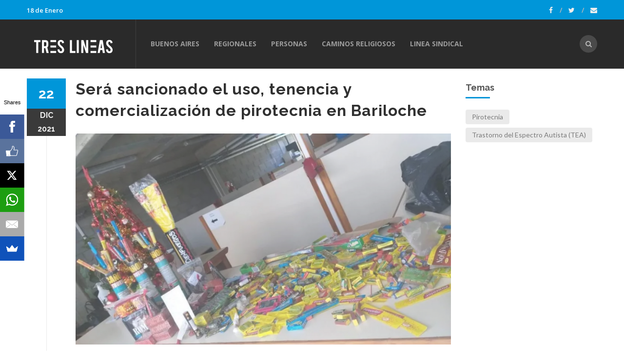

--- FILE ---
content_type: text/html; charset=ISO-8859-1
request_url: https://www.treslineas.com.ar/sera-sancionado-tenencia-comercializacion-pirotecnia-bariloche-n-1666401.html
body_size: 6452
content:
<!DOCTYPE html>
<!--[if IE 9]> <html class="ie9"> <![endif]-->
<!--[if !IE]><!--> <html> <!--<![endif]-->
    <head>
        <meta http-equiv="Content-Type" content="text/html; charset=ISO-8859-1" />
        <base href="https://www.treslineas.com.ar/" />
        <title>Será sancionado el uso, tenencia y comercialización de pirotecnia en Bariloche</title>
       <meta name="description" content="La Dirección General de Comercio e Industria y Servicios, dependiente de la Secretaría de Fiscalización, recuerda a la comunidad que se encuentra en vigencia la Ord.676-CM-96, la cual prohíbe en el ámbito del ejido urbano de la Municipalidad de Bariloche la tenencia, fabricación, comercialización, depósito y venta al público, mayorista o minorista y uso particular de todo tipo de elemento de pirotecnia y cohetería, sea éste o no de venta libre y/o fabricación autorizada." />
        <!--[if IE]> <meta http-equiv="X-UA-Compatible" content="IE=edge"> <![endif]-->
        <meta name="viewport" content="width=device-width, initial-scale=1.0">
<script async src="//pagead2.googlesyndication.com/pagead/js/adsbygoogle.js"></script>
<script>
  (adsbygoogle = window.adsbygoogle || []).push({
    google_ad_client: "ca-pub-7048075707760583",
    enable_page_level_ads: true
  });
</script>
		<!-- OPEN GRAPH-->
		<meta property="fb:app_id" content="467472839942447" />
		<meta property="og:title" content='Ser&aacute; sancionado el uso, tenencia y comercializaci&oacute;n de pirotecnia en Bariloche' />
		<meta property="og:description" content='La Direcci&oacute;n General de Comercio e Industria y Servicios, dependiente de la Secretar&iacute;a de Fiscalizaci&oacute;n, recuerda a la comunidad que se encuentra en vigencia la Ord.676-CM-96, la cual proh&iacute;be en el &aacute;mbito del ejido urbano de la Municipalidad de Bariloche la tenencia, fabricaci&oacute;n, comercializaci&oacute;n, dep&oacute;sito y venta al p&uacute;blico, mayorista o minorista y uso particular de todo tipo de elemento de pirotecnia y coheter&iacute;a, sea &eacute;ste o no de venta libre y/o fabricaci&oacute;n autorizada.' />
		<meta property="og:type" content="article" />
		<meta property="og:site_name" content="Tres Lineas" />
		<meta property="og:url" content="https://www.treslineas.com.ar/sera-sancionado-tenencia-comercializacion-pirotecnia-bariloche-n-1666401.html" />		<meta property="og:image" content="https://static.treslineas.com.ar/foto/nota-1666401-sera-sancionado-tenencia-comercializacion-pirotecnia-bariloche-1011993.jpg?imgres=2000x2000x80" />

		<!-- TWITTER CARDS -->
		<meta name="twitter:card" content="summary_large_image">
		<meta name="twitter:site" content="@treslineasar">
		<meta name="twitter:title" content="Ser&aacute; sancionado el uso, tenencia y comercializaci&oacute;n de pirotecnia en Bariloche">
		<meta name="twitter:description" content="La Direcci&oacute;n General de Comercio e Industria y Servicios, dependiente de la Secretar&iacute;a de Fiscalizaci&oacute;n, recuerda a la comunidad que se encuentra en vigencia la Ord.676-CM-96, la cual proh&iacute;be en el &aacute;mbito del ejido urbano de la Municipalidad de Bariloche la tenencia, fabricaci&oacute;n, comercializaci&oacute;n, dep&oacute;sito y venta al p&uacute;blico, mayorista o minorista y uso particular de todo tipo de elemento de pirotecnia y coheter&iacute;a, sea &eacute;ste o no de venta libre y/o fabricaci&oacute;n autorizada.">
		<meta name="twitter:creator" content="@treslineasar">
		<!-- TWITTER SUMARY CARD - MIN 200x200px -->
		<meta name="twitter:image" content="https://static.treslineas.com.ar/foto/nota-1666401-sera-sancionado-tenencia-comercializacion-pirotecnia-bariloche-1011993.jpg?imgres=2000x2000x80">
		<meta name="twitter:image:width" content="1200">
		<meta name="twitter:image:height" content="630">

        <!-- Google Fonts -->
        <link href='//fonts.googleapis.com/css?family=Lato:400,300,700,900,300italic,400italic,700italic' rel='stylesheet' type='text/css'>
        <link href='//fonts.googleapis.com/css?family=Raleway:400,200,300,500,600,700,800,900' rel='stylesheet' type='text/css'>
        <link href='//fonts.googleapis.com/css?family=Montserrat:400,700' rel='stylesheet' type='text/css'>
        <link href='//fonts.googleapis.com/css?family=Open+Sans:400,300italic,400italic,600italic,700italic,600,800,300,700,800italic' rel='stylesheet' type='text/css'>
        <link href='//fonts.googleapis.com/css?family=Shadows+Into+Light' rel='stylesheet' type='text/css'>
        <!-- Google Fonts -->

        <link rel="stylesheet" href="css/animate.css">
        <link rel="stylesheet" href="css/bootstrap.min.css">
        <link rel="stylesheet" href="css/magnific-popup.css">
        <link rel="stylesheet" href="css/mediaelementplayer.css?2">
        <link rel="stylesheet" href="css/bootstrap-datetimepicker.min.css">
        <link rel="stylesheet" href="css/style.css?ts=20230123113754">
        <link rel="stylesheet" id="color-scheme" href="css/colors/3l.css?ts=20161114084528">

        <!-- Favicon and Apple Icons -->
<link rel="apple-touch-icon" sizes="57x57" href="https://www.treslineas.com.ar/favicon/3l/apple-icon-57x57.png">
<link rel="apple-touch-icon" sizes="60x60" href="https://www.treslineas.com.ar/favicon/3l/apple-icon-60x60.png">
<link rel="apple-touch-icon" sizes="72x72" href="https://www.treslineas.com.ar/favicon/3l/apple-icon-72x72.png">
<link rel="apple-touch-icon" sizes="76x76" href="https://www.treslineas.com.ar/favicon/3l/apple-icon-76x76.png">
<link rel="apple-touch-icon" sizes="114x114" href="https://www.treslineas.com.ar/favicon/3l/apple-icon-114x114.png">
<link rel="apple-touch-icon" sizes="120x120" href="https://www.treslineas.com.ar/favicon/3l/apple-icon-120x120.png">
<link rel="apple-touch-icon" sizes="144x144" href="https://www.treslineas.com.ar/favicon/3l/apple-icon-144x144.png">
<link rel="apple-touch-icon" sizes="152x152" href="https://www.treslineas.com.ar/favicon/3l/apple-icon-152x152.png">
<link rel="apple-touch-icon" sizes="180x180" href="https://www.treslineas.com.ar/favicon/3l/apple-icon-180x180.png">
<link rel="icon" type="image/png" sizes="192x192"  href="https://www.treslineas.com.ar/favicon/3l/android-icon-192x192.png">
<link rel="icon" type="image/png" sizes="32x32" href="https://www.treslineas.com.ar/favicon/3l/favicon-32x32.png">
<link rel="icon" type="image/png" sizes="96x96" href="https://www.treslineas.com.ar/favicon/3l/favicon-96x96.png">
<link rel="icon" type="image/png" sizes="16x16" href="https://www.treslineas.com.ar/favicon/3l/favicon-16x16.png">
<link rel="manifest" href="https://www.treslineas.com.ar/favicon/3l/manifest.json">

        <!-- Modernizr -->
        <script src="js/modernizr.js"></script>

        <!--- jQuery -->
        <script src="js/jquery.min.js"></script>

    </head>
    <body>
    <!-- fb -->
	<div id="fb-root"></div>
<script>(function(d, s, id) {
  var js, fjs = d.getElementsByTagName(s)[0];
  if (d.getElementById(id)) return;
  js = d.createElement(s); js.id = id;
  js.src = "//connect.facebook.net/es_LA/sdk.js#xfbml=1&version=v2.5&appId=467472839942447";
  fjs.parentNode.insertBefore(js, fjs);
}(document, 'script', 'facebook-jssdk'));</script>
	<!-- end fb -->

    <div id="wrapper">
        <header id="header" role="banner">
            <div class="collapse navbar-white" id="header-search-form">
                <div class="container">
                    <form class="navbar-form animated fadeInDown" action="busqueda/" >
                        <input type="search" id="q" name="q" class="form-control" placeholder="Buscar en el sitio">
                        <button type="submit" class="btn-circle" title="Search"><i class="fa fa-search"></i></button>
                    </form>
                </div><!-- End .container -->
            </div><!-- End #header-search-form -->
            <nav class="navbar navbar-inverse animated-dropdown ttb-dropdown" role="navigation">
                
                <div class="navbar-top navbar-color clearfix">
                    <div class="container">
                        <div class="pull-left">
                            <ul class="navbar-top-nav clearfix">
                                <li class="text-white"> 18  de 
						Enero                    			</li>
                                
                                	
                        			
                        		
                            </ul>
                        <!-- Modal Login Form-->
                        <div class="modal fade" id="modal-login-form" tabindex="-1" role="dialog" aria-labelledby="myModalLabel1" aria-hidden="true">
                            <form id="login-form" method="post" action="inc/tmplogin.php">
                            <div class="modal-dialog">
                                <div class="modal-content">
                                    <div class="modal-header">
                                    <button type="button" class="close" data-dismiss="modal"><span aria-hidden="true">&times;</span><span class="sr-only">Close</span></button>
                                    <h3 class="modal-title" id="myModalLabel1">Panel Privado</h3>
                                    </div><!-- End .modal-header -->
                                    <div class="modal-body">
                                    
                                        <div class="form-group">
                                            <label for="email2" class="form-label">Usuario<span class="required">*</span></label>
                                            <input type="text" name="usr" id="usr" class="form-control">
                                        </div><!-- End .form-group -->
                                        <div class="form-group">
                                            <label for="password2" class="form-label">ContrasÃ±a<span class="required">*</span></label>
                                            <input type="password" name="pass" id="pass" class="form-control">
                                        </div><!-- End .form-group -->
                                    <input type="hidden" name="cf" id="cf" value="https://www.treslineas.com.ar/sera-sancionado-tenencia-comercializacion-pirotecnia-bariloche-n-1666401.html">                                
                                    </div><!-- End .modal-body -->
                                    <div class="modal-footer">
                                    <button type="button" class="btn btn-custom" data-dismiss="modal">Cerrar</button>
                                    <button class="btn btn-dark">Acceder</button>
                                    </div><!-- End .modal-footer -->
                                </div><!-- End .modal-content -->
                            </div><!-- End .modal-dialog -->
                            </form>
                        </div><!-- End .modal -->
                                
                                
                            
                            
                        </div><!-- End .pull-left -->

                        <div class="pull-right">
                           <div class="social-icons pull-right">
                                <a target="_blank" href="https://www.facebook.com/treslineasar/" class="social-icon icon-facebook" title="Facebook">
                                    <i class="fa fa-facebook"></i>
                                </a>
                                <a target="_blank" href="https://www.twitter.com/treslineasar" class="social-icon icon-twitter" title="Twitter">
                                    <i class="fa fa-twitter"></i>
                                </a>
                                <a href="contacto/" class="social-icon " title="Contacto">
                                    <i class="fa fa-envelope"></i>
                                </a>
                                
                            </div><!-- End .social-icons -->
                            
                            

                        </div><!-- End .pull-right -->
                    </div><!-- End .container -->
                </div><!-- End .navbar-top -->
                
                <div class="navbar-inner sticky-menu">
                    <div class="container">
                        <div class="navbar-header">

                            <button type="button" class="navbar-toggle btn-circle pull-right collapsed" data-toggle="collapse" data-target="#main-navbar-container">
                                <span class="sr-only">Toggle navigation</span>
                                <span class="icon-bar"></span>
                            </button>

                            <a class="navbar-brand text-uppercase" href="index.php" title="TresLineas.com.ar">
	                            	<img src="images/3l_logo.png"/>
                            </a>

                            <button type="button" class="navbar-btn btn-icon btn-circle pull-right last visible-sm visible-xs" data-toggle="collapse" data-target="#header-search-form"><i class="fa fa-search"></i></button>

                            

                            
                        </div><!-- End .navbar-header -->

                        <div class="collapse navbar-collapse" id="main-navbar-container">
                            <ul class="nav navbar-nav">
                            
                                <li><a href="buenos-aires-r-7-1/">Buenos Aires</a></li>
                                <li><a href="regionales-r-6-1/">Regionales</a></li>
                                <li>
                                    <a href="personas/">Personas</a>
                                </li>
                                <li><a href="https://www.caminosreligiosos.com" target="_blank">Caminos Religiosos</a></li>
                                <li><a href="https://www.lineasindical.com.ar" target="_blank">Linea Sindical</a></li>
                                
                            </ul>
                            
                            <button type="button" class="navbar-btn btn-icon btn-circle navbar-right last  hidden-sm hidden-xs" data-toggle="collapse" data-target="#header-search-form"><i class="fa fa-search"></i></button>
                            
                            
                        </div><!-- /.navbar-collapse -->
                    </div><!-- /.container -->
                </div><!-- End .navbar-inner -->
            </nav>
        </header><!-- End #header -->
        <div id="content" role="main">
	        <div class="container mt20">
                <div class="row">
                    <div class="col-md-9">

                        <article class="entry single">
							<h2 class="entry-title">Será sancionado el uso, tenencia y comercialización de pirotecnia en Bariloche</h2>
							                            <div class="entry-media popup-gallery">
                                <figure>
                                		<a href="https://static.treslineas.com.ar/foto/nota-1666401-sera-sancionado-tenencia-comercializacion-pirotecnia-bariloche-1011993.jpg" class="zoom-item" title="">
                                			<img src="https://static.treslineas.com.ar/foto/nota-1666401-sera-sancionado-tenencia-comercializacion-pirotecnia-bariloche-1011993.jpg?imgres=1000x0x80" alt="Será sancionado el uso, tenencia y comercialización de pirotecnia en Bariloche" />
                                		</a>
                                </figure>
                            </div><!-- End .entry-media -->

															<footer class="entry-footer clearfix">
                                <span class="entry-cats">
                                    <span class="entry-label"><i class="fa fa-bookmark"></i></span><a href="https://www.treslineas.com.ar/sociedad-c-56-1/">Sociedad</a>                                </span><!-- End .entry-tags -->
                                <span class="entry-separator">/</span>
                                <a href="https://www.treslineas.com.ar/rio-negro-lnp-23-1/">Río Negro</a>                                <span class="entry-separator">/</span>
                                <a href="https://www.treslineas.com.ar/bariloche-opina-f-978.html">Bariloche Opina</a>                                                                <span class="entry-separator">/</span><span class="entry-label"><i class="fa fa-tags"></i></span>2 temas
                            </footer>
                            <span class="entry-date bg-custom text-white">22<span>dic</span>
                            <span style="margin:0px !important;">2021</span></span>
                            
							<script async src="//pagead2.googlesyndication.com/pagead/js/adsbygoogle.js"></script>
<!-- adaptable_notind -->
<ins class="adsbygoogle"
     style="display:block"
     data-ad-client="ca-pub-7048075707760583"
     data-ad-slot="9815040422"
     data-ad-format="auto"></ins>
<script>
(adsbygoogle = window.adsbygoogle || []).push({});
</script>
                            <div class="entry-content">
                                		                                	<blockquote>
		                                	<p>La Dirección General de Comercio e Industria y Servicios, dependiente de la Secretaría de Fiscalización, recuerda a la comunidad que se encuentra en vigencia la Ord.676-CM-96, la cual prohíbe en el ámbito del ejido urbano de la Municipalidad de Bariloche la tenencia, fabricación, comercialización, depósito y venta al público, mayorista o minorista y uso particular de todo tipo de elemento de pirotecnia y cohetería, sea éste o no de venta libre y/o fabricación autorizada.</p>
	                                	</blockquote>
	                                	<div class="cuerponota mb50">
		                                	<p>El incumplimiento a lo dispuesto en la presente Ordenanza será pasible de multa. En caso de que dicho incumplimiento sea efectuado por locales comerciales, estos serán infraccionados, y pasibles de clausuras. En caso de observar y/o verificar el uso de pirotecnia, pueden comunicarse al número telefónico 103 de Protección Civil, o enviar mensaje WhatsApp al +54 9 2944-616595.</p>
<p>Son muchas las razones para esta prohibición: la detonación de pirotecnia afecta adversamente a bebés y niños pequeños, personas mayores, personas con Trastorno del Espectro Autista (TEA), y también atemoriza a los animales domésticos y silvestres.</p>
<p>Su manipulación puede resultar en heridas de gravedad a quienes los utilizan, y además representan un enorme riesgo de incendios de interfase y forestales, dada la geografía y el entorno de nuestra ciudad con abundante vegetación. Además, en esta época el peligro de incendios aumenta aún más por las condiciones de sequedad del ambiente y viento, por lo que cualquier foco podría ser muy difícil de controlar.</p>
<p>Por eso se pide a la comunidad su colaboración para dar cumplimiento a la normativa, asegurando que Bariloche sea una ciudad sin pirotecnia. Ante la detección de venta de pirotecnia, se puede realizar la denuncia a la línea gratuita 103 de Protección Civil.</p>
	                                	</div>



                            <script async src="//pagead2.googlesyndication.com/pagead/js/adsbygoogle.js"></script>
<!-- adaptable_notind -->
<ins class="adsbygoogle"
     style="display:block"
     data-ad-client="ca-pub-7048075707760583"
     data-ad-slot="9815040422"
     data-ad-format="auto"></ins>
<script>
(adsbygoogle = window.adsbygoogle || []).push({});
</script>


                            </div><!-- End .entry-content -->

                            <div class="mt20 mb50 clearfix">
	                            <ul class="social-tools-bottom inline"> <li class="left facebook"> <a href="#" onclick="window.open('https://www.facebook.com/sharer/sharer.php?u=https%3A%2F%2Fwww.treslineas.com.ar%2Fsera-sancionado-tenencia-comercializacion-pirotecnia-bariloche-n-1666401.html','share_facebook','width=658,height=354,scrollbars=no'); return false;"> <span class="fa fa-facebook-square">&nbsp;</span><span class="hidden-sm hidden-md hidden-lg hidden-xl">Compartir</span><span class="hidden-xs">Compartir en Facebook</span> </a> </li> <li class="right twitter"> <a href="#"onclick="window.open('https://twitter.com/share?url=https%3A%2F%2Fwww.treslineas.com.ar%2Fsera-sancionado-tenencia-comercializacion-pirotecnia-bariloche-n-1666401.html&text=SerÃ¡ sancionado el uso, tenencia y comercializaciÃ³n de pirotecnia en Bariloche','share_twitter','width=550, height=350, scrollbars=no'); return false;"> <span class="fa fa-twitter">&nbsp;</span> <span class="hidden-sm hidden-md hidden-lg hidden-xl">Tweet</span><span class="hidden-xs">Compartir en Twitter</span> </a> </li>
	                            <li class="right whatsapp visible-xs"> <a href="whatsapp://send?text=https://www.treslineas.com.ar/sera-sancionado-tenencia-comercializacion-pirotecnia-bariloche-n-1666401.html"> <span class="fa fa-whatsapp">&nbsp;</span> <span class="hidden-md">Whatsapp</span> </a> </li>
	                            <!-- <a href="" class="cwhite"  data-action="share/whatsapp/share">
 -->
	                             </ul>
                            </div>


                            

                        </article>

                         <div class="comments">
                        <h3 class="mb35 title-underblock custom">Coment&aacute; la nota</h3>

                        <div class="fb-comments" data-href="https://www.treslineas.com.ar/sera-sancionado-tenencia-comercializacion-pirotecnia-bariloche-n-1666401.html" data-numposts="5" data-width="100%"></div>
                         </div><!-- End comments -->

                    </div><!-- End .col-md-9 -->

                    <div class="mb50 clearfix visible-sm visible-xs"></div><!-- space -->

                    <aside class="col-md-3 sidebar mt10" role="complementary">
	                                            <div class="widget">
                            <h3 class="title-underblock custom">Temas</h3>
                            <div class="tagcloud clearfix">
	                            		                            <a href="https://www.treslineas.com.ar/pirotecnia-t-1847-1/">Pirotecnia</a>
                                    		                            <a href="https://www.treslineas.com.ar/trastorno-del-espectro-autista-tea-t-7022-1/"> Trastorno del Espectro Autista (TEA)</a>
                                                                </div><!-- End .tagcloud -->
                        </div><!-- End .widget -->
								
						<div class="widget">
	                        <script async src="//pagead2.googlesyndication.com/pagead/js/adsbygoogle.js"></script>
<!-- adaptable_notind -->
<ins class="adsbygoogle"
     style="display:block"
     data-ad-client="ca-pub-7048075707760583"
     data-ad-slot="9815040422"
     data-ad-format="auto"></ins>
<script>
(adsbygoogle = window.adsbygoogle || []).push({});
</script>
                        </div><!-- End .widget -->
                        <div class="widget">
                            <h3 class="title-underblock custom">Ultimas Noticias </h3>
                            <ul class="latest-posts-list">
	                                                        </ul>
                        </div><!-- End .widget -->



                    </aside><!-- End .col-md-3 -->
                </div><!-- End .row -->
            </div><!-- End .container -->

            <div class="mb20"></div><!-- space -->

	<!--
		Tiempo :1768723774,3386

 	0,0081210136413574 segundos
512KB de memoria usada
Cache Generado 2026-01-18 05:09:34
-->
        </div><!-- End #content -->
			<footer id="footer" class="footer-custom" role="contentinfo">
            <div id="footer-inner" class="no-padding-bt-lg">
                <div class="container">
                    <div class="row">
                        <div class="col-md-6 col-sm-12 main-widget" style="min-height: 270px;">
                            <div class="widget">
                                <div class="corporate-widget">
                                    <span class="footer-logo"><img src="images/3l_logo.png"/></span><!-- End .footer-logo -->
                                    <p>Información importante.</p>

                                    
                                    
                                    <span class="social-icons-label">Encontranos en :</span>
                                    <div class="social-icons">
                                        <a target="_blank" href="https://www.facebook.com/treslineasar/" class="social-icon icon-facebook" title="Facebook">
                                    <i class="fa fa-facebook"></i>
                                </a>
                                <a target="_blank" href="https://www.twitter.com/treslineasar" class="social-icon icon-twitter" title="Twitter">
                                    <i class="fa fa-twitter"></i>
                                </a>
                                <a href="contacto-s/" class="social-icon " title="Contacto">
                                    <i class="fa fa-envelope"></i>
                                </a>
                                    </div><!-- End .social-icons -->

                                </div><!-- End corporate-widget -->
                            </div><!-- End .widget -->
                        </div><!-- End .col-md-3 -->
                        
                    </div><!-- End .row -->
                </div><!-- End .container -->
            </div><!-- End #footer-inner -->
            <div id="footer-bottom">
                <div class="container">
                    <div class="row">
                        <div class="col-md-3 col-md-push-9">
                            <ul class="footer-menu">
                                <li><a target="_blank" href="http://www.3lservicios.com.ar/#section2">Quienes Somos</a></li>
                                <li><a target="_blank" href="http://www.3lservicios.com.ar/#section4">Servicios</a></li>
                                <li><a href="contacto/">Contacto</a></li>
                            </ul>
                        </div><!-- End .col-md-3 -->
                        <div class="col-md-6 col-xs-12">
	                        <p>Las noticias y expresiones que reproduce TRES LINEAS SA, no implica compartir en modo alguno las mismas, corriendo por cuenta de sus autores las eventuales responsabilidades a que puedan dar lugar o derivar.</p>
	                    </div><!-- End .col-md-6 -->    
                        <div class="col-md-3 col-md-pull-9">
                            <p class="copyright">Desarrollo de TresLineas SA.&copy; <a href="http://www.3lservicios.com.ar" target="_blank">www.3lservicios.com.ar</a></p>
                        </div><!-- End .col-md-3 -->
                    </div><!-- End .row -->
                </div><!-- End .container -->
            </div><!-- End #footer-bottom -->
        </footer><!-- End #footer -->    </div><!-- End #wrapper -->
    <a href="#top" id="scroll-top" title="Back to Top"><i class="fa fa-angle-up"></i></a>
	<!-- END -->

    <!-- Smoothscroll -->
    <script src="js/smoothscroll.js"></script>

    <script src="js/bootstrap.min.js"></script>
    <script src="js/jquery.hoverIntent.min.js"></script>
    <script src="js/jquery.nicescroll.min.js"></script>
    <script src="js/waypoints.min.js"></script>
    <script src="js/waypoints-sticky.min.js"></script>
    <script src="js/jquery.debouncedresize.js"></script>
    <script src="js/retina.min.js"></script>
    <script src="js/owl.carousel.min.js"></script>
    <script src="js/jflickrfeed.min.js"></script>
    <script src="js/twitter/jquery.tweet.min.js"></script>
    <script src="js/jquery.magnific-popup.min.js"></script>
    <script src="js/mediaelement-and-player.min.js"></script>
    <script src="js/isotope.pkgd.min.js"></script>
    <script src="js/bootstrap-datetimepicker.js"></script>
    <script src="js/main_3l.js?ts=20160810004029"></script>
	<!-- Default Statcounter code for Treslineas.com.ar
http://www.treslineas.com.ar -->
<script type="text/javascript">
var sc_project=4408747; 
var sc_invisible=1; 
var sc_security="16d767c2"; 
var sc_https=1; 
</script>
<script type="text/javascript"
src="https://www.statcounter.com/counter/counter.js"
async></script>
<!-- End of Statcounter Code -->


<script src="//load.sumome.com/" data-sumo-site-id="092373e42e6eccac4617f3ebbca8eed7a733efc7fe682b407caa983333d2e19f" async="async"></script>    <script defer src="https://static.cloudflareinsights.com/beacon.min.js/vcd15cbe7772f49c399c6a5babf22c1241717689176015" integrity="sha512-ZpsOmlRQV6y907TI0dKBHq9Md29nnaEIPlkf84rnaERnq6zvWvPUqr2ft8M1aS28oN72PdrCzSjY4U6VaAw1EQ==" data-cf-beacon='{"version":"2024.11.0","token":"09a5a4ad01824aa9b222f1c63c286fb3","r":1,"server_timing":{"name":{"cfCacheStatus":true,"cfEdge":true,"cfExtPri":true,"cfL4":true,"cfOrigin":true,"cfSpeedBrain":true},"location_startswith":null}}' crossorigin="anonymous"></script>
</body>
</html>


--- FILE ---
content_type: text/html; charset=utf-8
request_url: https://www.google.com/recaptcha/api2/aframe
body_size: 266
content:
<!DOCTYPE HTML><html><head><meta http-equiv="content-type" content="text/html; charset=UTF-8"></head><body><script nonce="UrtHeADXuv1VnT8_2Bdpdw">/** Anti-fraud and anti-abuse applications only. See google.com/recaptcha */ try{var clients={'sodar':'https://pagead2.googlesyndication.com/pagead/sodar?'};window.addEventListener("message",function(a){try{if(a.source===window.parent){var b=JSON.parse(a.data);var c=clients[b['id']];if(c){var d=document.createElement('img');d.src=c+b['params']+'&rc='+(localStorage.getItem("rc::a")?sessionStorage.getItem("rc::b"):"");window.document.body.appendChild(d);sessionStorage.setItem("rc::e",parseInt(sessionStorage.getItem("rc::e")||0)+1);localStorage.setItem("rc::h",'1768724283840');}}}catch(b){}});window.parent.postMessage("_grecaptcha_ready", "*");}catch(b){}</script></body></html>